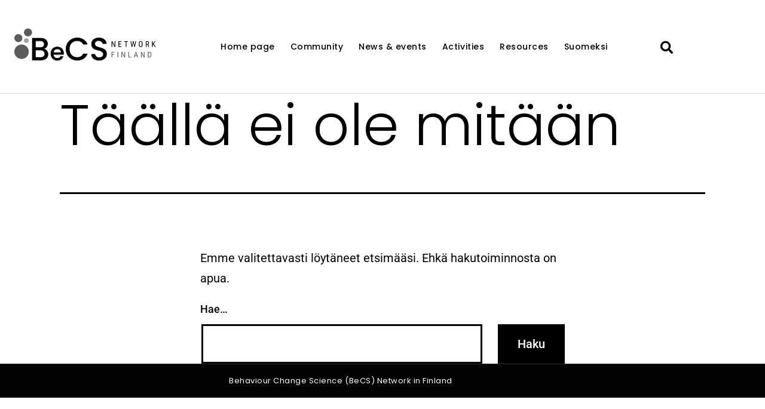

--- FILE ---
content_type: text/css
request_url: https://www.behaviourchange.fi/wp-content/themes/behave/style.css?ver=1.0
body_size: 4639
content:
/*
Theme Name:  Behave. Child for Twenty Twenty One.
Theme URI:  https://www.kryptoniitti.com
Description:  Theme to support tutsplus tutorial. Child theme for the Twenty Nineteen theme.
Author: Helsingin Yliopisto
Textdomain:  bahave
Author URI:  https://www.kryptoniitti.com
Template:  twentytwentyone
Version:  1.0
License: GNU General Public License v2 or later
License URI: http://www.gnu.org/licenses/gpl-2.0.html          
*/
@import url('https://fonts.googleapis.com/css2?family=Poppins:wght@600&display=swap');
a {    
    color: blueviolet;
}
h1,h2,h3,h4,h5,h6
{
font-family: 'Poppins', sans-serif;
font-weight: 600;
}


h1 {font-size:39px;}
h2 {font-size:29px;}
h3 {font-size:17px;}
h4 {font-size:15px;}
h5 {font-size:13px;}
h6 {font-size:12px;}


.tiedote_kuva
{
margin:auto;
text-align: center;
width: 100%;
max-width: 100%!important;
display: block;
}
.tiedote_kuva img
{
    text-align: center;
margin:auto;
 

}
.haku_thumb
{
    display:block;
    float:left;
    width: 170px!important;
    height: 120px!important;
    margin-right: 12px;

}
  /*
.haku_tulos_kehys
{
    width:100%;
    max-width:999px;
    margin:10px;
    padding:20px;
    margin:auto;
   background-color: lightseagreen;

}
  */
.uutiset_laatikko
{
width:100%;
    float:left;
    /* background-color: beige; */
    min-height: 110px;
   /* margin-top: 25px; */
    margin-bottom: 25px;

}
.uutiset_laatikko h3
{
    clear:none;
 /*   display:block;
    float:left; */
    font-size: 25px;
}
.uutiset_laatikko a
{
    text-decoration:none;

}
.uutiset_laatikko p
{
    font-size: 13px;
}

.viiva
{
    color: lightgray;
    background-color: lightgray;
    border-bottom: 1px solid lightgray;
    clear: both;
 /*   margin-top:25px; */
}

.img_align_oikea
{
 float:right;
 padding:10px;

}
.img_align_vasen
{
 float:left;
 padding:10px;

}

.henkilo_boxi
{
width:100%;
display:block;
    float:left;
  /*  background-color: beige; */
    min-height: 110px;
margin-bottom:20px;
font-size:14px;

}

.henkilo_boxi p
{font-size:15px!important;}




.henkilo_boxi a
{
color:blueviolet;
text-decoration: none;
font-weight: 700;
}
.henkilo_boxi h2
{
font-size:29px;
}
.henkilo_linkki
{
    display:table;
    font-weight: 600;
    border-style: solid;
    margin-top:3px!important;
    margin-left:15px;

    padding:4px;
    font-size:16px;
    color:blueviolet;
text-decoration: none;
font-weight: 700;

}
.sivun_kehys a
{
    color:blueviolet;
    font-weight: 600;
    text-decoration: none;

}

.palsta-eka
{
  /*  background-color:lightpink; */

width: 25%;
display: block;
float: left;
}
.palsta-toka
{
    width: 45%;
  /*  background-color:lightgrey; */
    display: block;
    float: left;
    padding-left: 15px;
    
}
.palsta-kolmas
{
    width: 30%;
  /*  background-color:lightgrey; */
    display: block;
    float: left;
    padding-left: 15px;

    
}

@media only screen and (max-width: 600px) 
{
    .henkilo_linkki
    {
            
       /* display:block; */
    
    }


    .palsta-eka, .palsta-toka, .palsta-kolmas
    {
    /*  background-color:lightpink; */

        width: 100%;
    
    }



}


.sivun_kehys
{
    width:100%;
    max-width:999px;
    margin:10px;
    padding:20px;
    margin:auto;
 
}
.sivun_kehys hr
{
    color:lightgray;
    background-color:lightgray;

}

.sivun_kehys p
{
    font-size:17px;
}
.sivun_kehys a
{
    color: blueviolet;
text-decoration: none;
}
.sivun_kehys li
{
    font-size:15px;
}
.linkki_archive
{
    color: #000!important;
}

.avataari
{}
.avataari a
{
    font-weight: 600;
    border-style: solid;
    margin-top:5px;
    margin-left:15px;

    padding:4px;
    font-size:16px;
    color:blueviolet;
text-decoration: none;
font-weight: 700;
}
.avataari img
{
   border-radius:50%; 
   height: 90px;
   width: 90px;

   margin-left: 20px;
}

.author-profile-card {
    background: #eee;
    border: 1px solid #ccc;
    padding: 20px;
    margin-bottom: 20px;
}
.author-photo {
    float: left;
    text-align: left;
    padding: 5px;
}
.video-boxi
{
    display:block;
    float:left;
    padding: 10px;
    width: 280px;
    height:280px;
    overflow:hidden;
    background-color:rgb(247, 247, 247);
    margin:14px;
    text-align: center;
    border-radius:10px;
}

.video_thumb
{
    display:block;
    float:left;
    width: 250px!important;
    height: 180px!important;
    margin-right: 12px;
    margin-bottom: 12px;

    max-width: 250px!important;

}




.mceContentBody.wp-editor {
    background-color:#000000;
    background-color:#000000!important;

}
:root{
--global--color-green:#ffffff!important;  /* #d1e4dd;*/
--global--color-background: #ffffff!important;
}


--- FILE ---
content_type: text/css
request_url: https://www.behaviourchange.fi/wp-content/uploads/elementor/css/post-7.css?ver=1768906478
body_size: 7696
content:
.elementor-kit-7{--e-global-color-primary:#141313;--e-global-color-secondary:#E86B18;--e-global-color-text:#686868;--e-global-color-accent:#141313;--e-global-color-82e7690:#E9E9E9;--e-global-color-81d0100:#E9E9E9;--e-global-color-cca162c:#FFFFFF00;--e-global-color-e7297c6:#FFFFFF;--e-global-color-3acbc06:#000000CC;--e-global-typography-primary-font-family:"Poppins";--e-global-typography-primary-font-size:28px;--e-global-typography-primary-font-weight:500;--e-global-typography-primary-text-transform:none;--e-global-typography-primary-font-style:normal;--e-global-typography-primary-text-decoration:none;--e-global-typography-primary-line-height:36px;--e-global-typography-primary-letter-spacing:0.51px;--e-global-typography-secondary-font-family:"Roboto";--e-global-typography-secondary-font-size:42px;--e-global-typography-secondary-font-weight:700;--e-global-typography-secondary-text-transform:none;--e-global-typography-secondary-font-style:normal;--e-global-typography-secondary-line-height:56px;--e-global-typography-secondary-letter-spacing:0px;--e-global-typography-text-font-family:"Roboto";--e-global-typography-text-font-size:17px;--e-global-typography-text-font-weight:400;--e-global-typography-text-text-transform:none;--e-global-typography-text-font-style:normal;--e-global-typography-text-text-decoration:none;--e-global-typography-text-line-height:24px;--e-global-typography-text-letter-spacing:0px;--e-global-typography-accent-font-family:"Poppins";--e-global-typography-accent-font-size:12px;--e-global-typography-accent-font-weight:400;--e-global-typography-accent-text-transform:uppercase;--e-global-typography-accent-font-style:normal;--e-global-typography-accent-text-decoration:none;--e-global-typography-accent-letter-spacing:0px;--e-global-typography-5addf97-font-family:"Poppins";--e-global-typography-5addf97-font-size:7.5vw;--e-global-typography-5addf97-font-weight:bold;--e-global-typography-5addf97-text-transform:capitalize;--e-global-typography-5addf97-font-style:normal;--e-global-typography-5addf97-text-decoration:underline;--e-global-typography-5addf97-line-height:1.2em;--e-global-typography-5addf97-letter-spacing:0px;--e-global-typography-4d117fe-font-family:"Poppins";--e-global-typography-4d117fe-font-size:20px;--e-global-typography-4d117fe-font-weight:300;--e-global-typography-4d117fe-text-transform:none;--e-global-typography-4d117fe-font-style:normal;--e-global-typography-4d117fe-text-decoration:none;--e-global-typography-4d117fe-line-height:29px;--e-global-typography-4d117fe-letter-spacing:1.08px;--e-global-typography-69ed536-font-family:"Roboto";--e-global-typography-69ed536-font-size:16px;--e-global-typography-69ed536-font-weight:400;--e-global-typography-69ed536-text-transform:uppercase;--e-global-typography-69ed536-font-style:normal;--e-global-typography-69ed536-text-decoration:none;--e-global-typography-69ed536-line-height:24px;--e-global-typography-69ed536-letter-spacing:0px;--e-global-typography-cdb9564-font-family:"Poppins";--e-global-typography-cdb9564-font-size:40px;--e-global-typography-cdb9564-font-weight:bold;--e-global-typography-cdb9564-text-transform:capitalize;--e-global-typography-cdb9564-font-style:normal;--e-global-typography-cdb9564-text-decoration:none;--e-global-typography-cdb9564-letter-spacing:0px;--e-global-typography-1d925f6-font-family:"Poppins";--e-global-typography-1d925f6-font-size:24px;--e-global-typography-1d925f6-font-weight:700;--e-global-typography-1d925f6-text-transform:none;--e-global-typography-1d925f6-font-style:normal;--e-global-typography-1d925f6-text-decoration:none;--e-global-typography-1d925f6-line-height:32px;--e-global-typography-1d925f6-letter-spacing:0px;--e-global-typography-ddd1365-font-family:"Poppins";--e-global-typography-ddd1365-font-size:40px;--e-global-typography-ddd1365-font-weight:700;--e-global-typography-ddd1365-text-transform:none;--e-global-typography-ddd1365-font-style:normal;--e-global-typography-ddd1365-text-decoration:underline;--e-global-typography-ddd1365-line-height:50px;--e-global-typography-ddd1365-letter-spacing:0px;--e-global-typography-51c277b-font-family:"Poppins";--e-global-typography-51c277b-font-size:16px;--e-global-typography-51c277b-font-weight:bold;--e-global-typography-51c277b-text-transform:capitalize;--e-global-typography-51c277b-font-style:normal;--e-global-typography-51c277b-text-decoration:underline;--e-global-typography-51c277b-letter-spacing:0px;background-color:var( --e-global-color-e7297c6 );}.elementor-kit-7 e-page-transition{background-color:#FFBC7D;}.elementor-kit-7 h4{color:var( --e-global-color-primary );font-family:var( --e-global-typography-primary-font-family ), Sans-serif;font-size:var( --e-global-typography-primary-font-size );font-weight:var( --e-global-typography-primary-font-weight );text-transform:var( --e-global-typography-primary-text-transform );font-style:var( --e-global-typography-primary-font-style );text-decoration:var( --e-global-typography-primary-text-decoration );line-height:var( --e-global-typography-primary-line-height );letter-spacing:var( --e-global-typography-primary-letter-spacing );}.elementor-section.elementor-section-boxed > .elementor-container{max-width:1140px;}.e-con{--container-max-width:1140px;}.elementor-widget:not(:last-child){margin-block-end:20px;}.elementor-element{--widgets-spacing:20px 20px;--widgets-spacing-row:20px;--widgets-spacing-column:20px;}{}h1.entry-title{display:var(--page-title-display);}@media(max-width:1024px){.elementor-kit-7{--e-global-typography-primary-font-size:22px;--e-global-typography-primary-line-height:30px;--e-global-typography-secondary-font-size:45px;--e-global-typography-secondary-line-height:60px;--e-global-typography-text-font-size:14px;--e-global-typography-text-line-height:21px;--e-global-typography-5addf97-font-size:85px;--e-global-typography-5addf97-line-height:105px;--e-global-typography-4d117fe-font-size:18px;--e-global-typography-4d117fe-line-height:27px;--e-global-typography-69ed536-font-size:14px;--e-global-typography-cdb9564-font-size:30px;--e-global-typography-1d925f6-font-size:22px;--e-global-typography-1d925f6-line-height:30px;--e-global-typography-ddd1365-font-size:32px;--e-global-typography-ddd1365-line-height:42px;--e-global-typography-51c277b-font-size:14px;}.elementor-kit-7 h4{font-size:var( --e-global-typography-primary-font-size );line-height:var( --e-global-typography-primary-line-height );letter-spacing:var( --e-global-typography-primary-letter-spacing );}.elementor-section.elementor-section-boxed > .elementor-container{max-width:1024px;}.e-con{--container-max-width:1024px;}}@media(max-width:767px){.elementor-kit-7{--e-global-typography-secondary-font-size:32px;--e-global-typography-secondary-line-height:42px;--e-global-typography-text-font-size:14px;--e-global-typography-accent-font-size:12px;--e-global-typography-accent-letter-spacing:0px;--e-global-typography-5addf97-font-size:45px;--e-global-typography-5addf97-line-height:60px;--e-global-typography-4d117fe-font-size:16px;--e-global-typography-4d117fe-line-height:25px;--e-global-typography-69ed536-font-size:14px;--e-global-typography-cdb9564-font-size:25px;--e-global-typography-1d925f6-font-size:20px;--e-global-typography-1d925f6-line-height:28px;--e-global-typography-ddd1365-font-size:22px;--e-global-typography-ddd1365-line-height:32px;--e-global-typography-51c277b-font-size:14px;}.elementor-kit-7 h4{font-size:var( --e-global-typography-primary-font-size );line-height:var( --e-global-typography-primary-line-height );letter-spacing:var( --e-global-typography-primary-letter-spacing );}.elementor-section.elementor-section-boxed > .elementor-container{max-width:767px;}.e-con{--container-max-width:767px;}}

--- FILE ---
content_type: text/css
request_url: https://www.behaviourchange.fi/wp-content/uploads/elementor/css/post-530.css?ver=1768906478
body_size: 13724
content:
.elementor-530 .elementor-element.elementor-element-5c83643 > .elementor-container > .elementor-column > .elementor-widget-wrap{align-content:center;align-items:center;}.elementor-530 .elementor-element.elementor-element-5c83643{border-style:solid;border-width:0px 0px 1px 0px;border-color:#d8d8d8;}.elementor-widget-theme-site-logo .widget-image-caption{color:var( --e-global-color-text );font-family:var( --e-global-typography-text-font-family ), Sans-serif;font-size:var( --e-global-typography-text-font-size );font-weight:var( --e-global-typography-text-font-weight );text-transform:var( --e-global-typography-text-text-transform );font-style:var( --e-global-typography-text-font-style );text-decoration:var( --e-global-typography-text-text-decoration );line-height:var( --e-global-typography-text-line-height );letter-spacing:var( --e-global-typography-text-letter-spacing );}.elementor-widget-nav-menu .elementor-nav-menu .elementor-item{font-family:var( --e-global-typography-primary-font-family ), Sans-serif;font-size:var( --e-global-typography-primary-font-size );font-weight:var( --e-global-typography-primary-font-weight );text-transform:var( --e-global-typography-primary-text-transform );font-style:var( --e-global-typography-primary-font-style );text-decoration:var( --e-global-typography-primary-text-decoration );line-height:var( --e-global-typography-primary-line-height );letter-spacing:var( --e-global-typography-primary-letter-spacing );}.elementor-widget-nav-menu .elementor-nav-menu--main .elementor-item{color:var( --e-global-color-text );fill:var( --e-global-color-text );}.elementor-widget-nav-menu .elementor-nav-menu--main .elementor-item:hover,
					.elementor-widget-nav-menu .elementor-nav-menu--main .elementor-item.elementor-item-active,
					.elementor-widget-nav-menu .elementor-nav-menu--main .elementor-item.highlighted,
					.elementor-widget-nav-menu .elementor-nav-menu--main .elementor-item:focus{color:var( --e-global-color-accent );fill:var( --e-global-color-accent );}.elementor-widget-nav-menu .elementor-nav-menu--main:not(.e--pointer-framed) .elementor-item:before,
					.elementor-widget-nav-menu .elementor-nav-menu--main:not(.e--pointer-framed) .elementor-item:after{background-color:var( --e-global-color-accent );}.elementor-widget-nav-menu .e--pointer-framed .elementor-item:before,
					.elementor-widget-nav-menu .e--pointer-framed .elementor-item:after{border-color:var( --e-global-color-accent );}.elementor-widget-nav-menu{--e-nav-menu-divider-color:var( --e-global-color-text );}.elementor-widget-nav-menu .elementor-nav-menu--dropdown .elementor-item, .elementor-widget-nav-menu .elementor-nav-menu--dropdown  .elementor-sub-item{font-family:var( --e-global-typography-accent-font-family ), Sans-serif;font-size:var( --e-global-typography-accent-font-size );font-weight:var( --e-global-typography-accent-font-weight );text-transform:var( --e-global-typography-accent-text-transform );font-style:var( --e-global-typography-accent-font-style );text-decoration:var( --e-global-typography-accent-text-decoration );letter-spacing:var( --e-global-typography-accent-letter-spacing );}.elementor-530 .elementor-element.elementor-element-55d251d4 .elementor-menu-toggle{margin-left:auto;background-color:rgba(0,0,0,0);}.elementor-530 .elementor-element.elementor-element-55d251d4 .elementor-nav-menu .elementor-item{font-size:14px;font-weight:500;}.elementor-530 .elementor-element.elementor-element-55d251d4 .elementor-nav-menu--main .elementor-item{color:#000000;fill:#000000;padding-left:13px;padding-right:13px;padding-top:60px;padding-bottom:60px;}.elementor-530 .elementor-element.elementor-element-55d251d4 .elementor-nav-menu--main .elementor-item:hover,
					.elementor-530 .elementor-element.elementor-element-55d251d4 .elementor-nav-menu--main .elementor-item.elementor-item-active,
					.elementor-530 .elementor-element.elementor-element-55d251d4 .elementor-nav-menu--main .elementor-item.highlighted,
					.elementor-530 .elementor-element.elementor-element-55d251d4 .elementor-nav-menu--main .elementor-item:focus{color:#6A04E8;fill:#6A04E8;}.elementor-530 .elementor-element.elementor-element-55d251d4 .elementor-nav-menu--main:not(.e--pointer-framed) .elementor-item:before,
					.elementor-530 .elementor-element.elementor-element-55d251d4 .elementor-nav-menu--main:not(.e--pointer-framed) .elementor-item:after{background-color:#6A04E8;}.elementor-530 .elementor-element.elementor-element-55d251d4 .e--pointer-framed .elementor-item:before,
					.elementor-530 .elementor-element.elementor-element-55d251d4 .e--pointer-framed .elementor-item:after{border-color:#6A04E8;}.elementor-530 .elementor-element.elementor-element-55d251d4 .e--pointer-framed .elementor-item:before{border-width:3px;}.elementor-530 .elementor-element.elementor-element-55d251d4 .e--pointer-framed.e--animation-draw .elementor-item:before{border-width:0 0 3px 3px;}.elementor-530 .elementor-element.elementor-element-55d251d4 .e--pointer-framed.e--animation-draw .elementor-item:after{border-width:3px 3px 0 0;}.elementor-530 .elementor-element.elementor-element-55d251d4 .e--pointer-framed.e--animation-corners .elementor-item:before{border-width:3px 0 0 3px;}.elementor-530 .elementor-element.elementor-element-55d251d4 .e--pointer-framed.e--animation-corners .elementor-item:after{border-width:0 3px 3px 0;}.elementor-530 .elementor-element.elementor-element-55d251d4 .e--pointer-underline .elementor-item:after,
					 .elementor-530 .elementor-element.elementor-element-55d251d4 .e--pointer-overline .elementor-item:before,
					 .elementor-530 .elementor-element.elementor-element-55d251d4 .e--pointer-double-line .elementor-item:before,
					 .elementor-530 .elementor-element.elementor-element-55d251d4 .e--pointer-double-line .elementor-item:after{height:3px;}.elementor-530 .elementor-element.elementor-element-55d251d4 .elementor-nav-menu--dropdown{background-color:#f9f9f9;}.elementor-530 .elementor-element.elementor-element-55d251d4 .elementor-nav-menu--dropdown a:hover,
					.elementor-530 .elementor-element.elementor-element-55d251d4 .elementor-nav-menu--dropdown a:focus,
					.elementor-530 .elementor-element.elementor-element-55d251d4 .elementor-nav-menu--dropdown a.elementor-item-active,
					.elementor-530 .elementor-element.elementor-element-55d251d4 .elementor-nav-menu--dropdown a.highlighted{background-color:#6A04E8;}.elementor-widget-search-form input[type="search"].elementor-search-form__input{font-family:var( --e-global-typography-text-font-family ), Sans-serif;font-size:var( --e-global-typography-text-font-size );font-weight:var( --e-global-typography-text-font-weight );text-transform:var( --e-global-typography-text-text-transform );font-style:var( --e-global-typography-text-font-style );text-decoration:var( --e-global-typography-text-text-decoration );line-height:var( --e-global-typography-text-line-height );letter-spacing:var( --e-global-typography-text-letter-spacing );}.elementor-widget-search-form .elementor-search-form__input,
					.elementor-widget-search-form .elementor-search-form__icon,
					.elementor-widget-search-form .elementor-lightbox .dialog-lightbox-close-button,
					.elementor-widget-search-form .elementor-lightbox .dialog-lightbox-close-button:hover,
					.elementor-widget-search-form.elementor-search-form--skin-full_screen input[type="search"].elementor-search-form__input{color:var( --e-global-color-text );fill:var( --e-global-color-text );}.elementor-widget-search-form .elementor-search-form__submit{font-family:var( --e-global-typography-text-font-family ), Sans-serif;font-size:var( --e-global-typography-text-font-size );font-weight:var( --e-global-typography-text-font-weight );text-transform:var( --e-global-typography-text-text-transform );font-style:var( --e-global-typography-text-font-style );text-decoration:var( --e-global-typography-text-text-decoration );line-height:var( --e-global-typography-text-line-height );letter-spacing:var( --e-global-typography-text-letter-spacing );background-color:var( --e-global-color-secondary );}.elementor-530 .elementor-element.elementor-element-10ba843a .elementor-search-form{text-align:right;}.elementor-530 .elementor-element.elementor-element-10ba843a .elementor-search-form__toggle{--e-search-form-toggle-size:33px;--e-search-form-toggle-color:#000000;--e-search-form-toggle-background-color:#FFFFFF00;--e-search-form-toggle-icon-size:calc(64em / 100);}.elementor-530 .elementor-element.elementor-element-10ba843a.elementor-search-form--skin-full_screen .elementor-search-form__container{background-color:#0F193ED9;}.elementor-530 .elementor-element.elementor-element-10ba843a input[type="search"].elementor-search-form__input{font-family:"Roboto", Sans-serif;font-size:42px;font-weight:400;text-transform:none;font-style:normal;text-decoration:none;line-height:24px;letter-spacing:0px;}.elementor-530 .elementor-element.elementor-element-10ba843a .elementor-search-form__input,
					.elementor-530 .elementor-element.elementor-element-10ba843a .elementor-search-form__icon,
					.elementor-530 .elementor-element.elementor-element-10ba843a .elementor-lightbox .dialog-lightbox-close-button,
					.elementor-530 .elementor-element.elementor-element-10ba843a .elementor-lightbox .dialog-lightbox-close-button:hover,
					.elementor-530 .elementor-element.elementor-element-10ba843a.elementor-search-form--skin-full_screen input[type="search"].elementor-search-form__input{color:#FFFFFF;fill:#FFFFFF;}.elementor-530 .elementor-element.elementor-element-10ba843a:not(.elementor-search-form--skin-full_screen) .elementor-search-form__container{border-radius:3px;}.elementor-530 .elementor-element.elementor-element-10ba843a.elementor-search-form--skin-full_screen input[type="search"].elementor-search-form__input{border-radius:3px;}.elementor-theme-builder-content-area{height:400px;}.elementor-location-header:before, .elementor-location-footer:before{content:"";display:table;clear:both;}@media(min-width:768px){.elementor-530 .elementor-element.elementor-element-4c5bb209{width:25%;}.elementor-530 .elementor-element.elementor-element-5546ebf0{width:65.331%;}.elementor-530 .elementor-element.elementor-element-e6cf065{width:8.969%;}}@media(max-width:1024px){.elementor-530 .elementor-element.elementor-element-5c83643{padding:40px 20px 40px 20px;}.elementor-widget-theme-site-logo .widget-image-caption{font-size:var( --e-global-typography-text-font-size );line-height:var( --e-global-typography-text-line-height );letter-spacing:var( --e-global-typography-text-letter-spacing );}.elementor-widget-nav-menu .elementor-nav-menu .elementor-item{font-size:var( --e-global-typography-primary-font-size );line-height:var( --e-global-typography-primary-line-height );letter-spacing:var( --e-global-typography-primary-letter-spacing );}.elementor-widget-nav-menu .elementor-nav-menu--dropdown .elementor-item, .elementor-widget-nav-menu .elementor-nav-menu--dropdown  .elementor-sub-item{font-size:var( --e-global-typography-accent-font-size );letter-spacing:var( --e-global-typography-accent-letter-spacing );}.elementor-widget-search-form input[type="search"].elementor-search-form__input{font-size:var( --e-global-typography-text-font-size );line-height:var( --e-global-typography-text-line-height );letter-spacing:var( --e-global-typography-text-letter-spacing );}.elementor-widget-search-form .elementor-search-form__submit{font-size:var( --e-global-typography-text-font-size );line-height:var( --e-global-typography-text-line-height );letter-spacing:var( --e-global-typography-text-letter-spacing );}.elementor-530 .elementor-element.elementor-element-10ba843a input[type="search"].elementor-search-form__input{font-size:14px;line-height:21px;}}@media(max-width:767px){.elementor-530 .elementor-element.elementor-element-5c83643{padding:30px 20px 30px 20px;}.elementor-530 .elementor-element.elementor-element-4c5bb209{width:70%;}.elementor-widget-theme-site-logo .widget-image-caption{font-size:var( --e-global-typography-text-font-size );line-height:var( --e-global-typography-text-line-height );letter-spacing:var( --e-global-typography-text-letter-spacing );}.elementor-530 .elementor-element.elementor-element-5546ebf0{width:15%;}.elementor-widget-nav-menu .elementor-nav-menu .elementor-item{font-size:var( --e-global-typography-primary-font-size );line-height:var( --e-global-typography-primary-line-height );letter-spacing:var( --e-global-typography-primary-letter-spacing );}.elementor-widget-nav-menu .elementor-nav-menu--dropdown .elementor-item, .elementor-widget-nav-menu .elementor-nav-menu--dropdown  .elementor-sub-item{font-size:var( --e-global-typography-accent-font-size );letter-spacing:var( --e-global-typography-accent-letter-spacing );}.elementor-530 .elementor-element.elementor-element-55d251d4 .elementor-nav-menu--main > .elementor-nav-menu > li > .elementor-nav-menu--dropdown, .elementor-530 .elementor-element.elementor-element-55d251d4 .elementor-nav-menu__container.elementor-nav-menu--dropdown{margin-top:44px !important;}.elementor-530 .elementor-element.elementor-element-e6cf065{width:15%;}.elementor-widget-search-form input[type="search"].elementor-search-form__input{font-size:var( --e-global-typography-text-font-size );line-height:var( --e-global-typography-text-line-height );letter-spacing:var( --e-global-typography-text-letter-spacing );}.elementor-widget-search-form .elementor-search-form__submit{font-size:var( --e-global-typography-text-font-size );line-height:var( --e-global-typography-text-line-height );letter-spacing:var( --e-global-typography-text-letter-spacing );}.elementor-530 .elementor-element.elementor-element-10ba843a input[type="search"].elementor-search-form__input{font-size:14px;}}